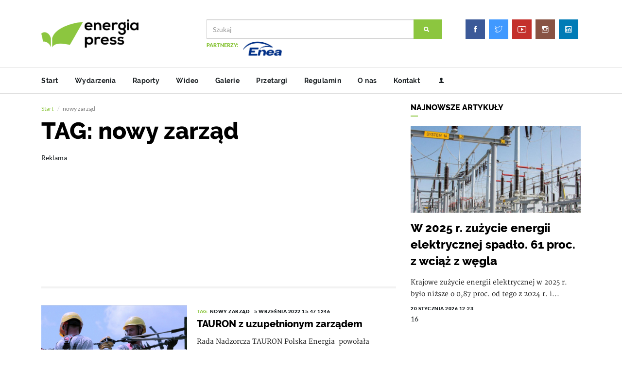

--- FILE ---
content_type: text/html; charset=UTF-8
request_url: https://energiapress.pl/news-tag/2349/nowy-zarzad/set/page/1
body_size: 9157
content:
<!DOCTYPE html>
<html lang="en">
	<head>
		<meta http-equiv="content-type" content="text/html; charset=UTF-8">
		<meta charset="utf-8">
												
		<title>energiapress.pl</title>
		<meta name="viewport" content="width=device-width, initial-scale=1, maximum-scale=1">
		<meta name="description" id="desc" content="Serwis multimedialny Agencji Gospodarczej ENERGIA PRESS: energia tradycyjna, energia odnawialna, alternatywne źródła energii. Informacje, fakty, analizy, opinie" />
		<meta name="robots" content="index,follow" />
		<meta name="keywords" content="Energia Press, energetyka, odnawialne źródła energii, oze, energia słoneczna, energia wiatrowa, elektrownia wodna, farma wiatrowa, fotowoltaika, panele słoneczne, energia jądrowa, paliwa stałe, paliwa kopalne, ropa naftowa, gaz ziemny" />
		<meta name="copyright" content="" />
		
		<meta http-equiv="Cache-Control" content="no-cache, no-store, must-revalidate" />
		<meta http-equiv="Pragma" content="no-cache" />
		<meta http-equiv="Expires" content="0" />
		<!-- favicon -->
		
		<base href="https://energiapress.pl">
		
		<link rel="shortcut icon" href="../images/favicon.png?v=1.1" type="image/x-icon"/>
		<link href="https://fonts.googleapis.com/css?family=Special+Elite&display=swap" rel="stylesheet">
		
		<!-- new layout -->
		<!-- Bootstrap -->
		<link rel="stylesheet" href="../scripts/bootstrap/bootstrap.min.css?v=1.7">
		<!-- IonIcons -->
		<link rel="stylesheet" href="../scripts/ionicons/css/ionicons.min.css">
		<!-- Toast -->
		<link rel="stylesheet" href="../scripts/toast/jquery.toast.min.css">
		<!-- OwlCarousel -->
		<link rel="stylesheet" href="../scripts/owlcarousel/dist/assets/owl.carousel.min.css">
		<link rel="stylesheet" href="../scripts/owlcarousel/dist/assets/owl.theme.default.min.css">
		<!-- Magnific Popup -->
		<link rel="stylesheet" href="../scripts/magnific-popup/dist/magnific-popup.css">
		<link rel="stylesheet" href="../scripts/sweetalert/dist/sweetalert.css">
		<!-- Custom style -->
				<link rel="stylesheet" href="../css/style.css?v=4.10">
				<script src="https://ajax.googleapis.com/ajax/libs/jquery/1.6.1/jquery.js"></script>
		
		<script>
		var stickyHeader = function() {	
			var didScroll;
			$(window).on("scroll", function(event){
				didScroll = true;
			});

			setInterval(function() {
				if(didScroll) {
					hasScrolled();
					didScroll = false;
				}
			},250);

			var hasScrolled = function() {
				var scrollTop = $(this).scrollTop();
				var toTop = 0;
				$("header.primary > :not(.menu)").each(function(){
					toTop += $(this).outerHeight();
				});

				if(scrollTop > 50) {
					$("header.primary").addClass("up").css({
						top: -toTop
					});
				}
				if(scrollTop < 50) {
					$("header.primary").removeClass("up").css({
						top: 0
					});
				}
			}
		}
		</script>
		<script>
		window.onload = function() {
		$('iframe').attr( 'scrolling', 'no' );
		}
		</script>
		<style>
		iframe {
		width: 100% !important;
		}
		@media screen and (max-width: 768px) {
			iframe {
			width: 100% !important;
			max-width: 100% !important;
			}
		}
		
		</style>
				<script data-ad-client="ca-pub-8490388553957320" async src="https://pagead2.googlesyndication.com/pagead/js/adsbygoogle.js"></script>
				
		<style>
		/*.iframe-container {
		overflow: hidden;
		padding-top: 56.25%;
		position: relative;
		}
		
		.iframe-container iframe {
		border: 0;
		height: 100%;
		left: 0;
		position: absolute;
		top: 0;
		width: 100%;
		}*/
		#headline-nav {
			float: right !important; 
			display: block !important;
			margin: 0 !important;
			padding: 0 5px 20px 0px !important;
		}
		.slider::after {
			box-shadow: inset 0px -400px 200px -300px rgba(0,0,0,0.9);
			-webkit-box-shadow: inset 0px -400px 200px -300px rgba(0,0,0,0.9);
			-moz-box-shadow: inset 0px -400px 200px -300px rgba(0,0,0,0.9);
			content: '';
			display: block;
			height: 100%;
			position: absolute;
			top: 0;
			width: 100%;
		}
		.headline {
			margin-bottom: 0px;
		}
		.h1_slider {
			/*font-size: 48px !important;*/
		}
		.small-soc {
			width: 20px !important;
		}
		</style>
		<style>
		#back2Top {
		z-index: 999;
		display: none;
		cursor: pointer;
		position: fixed;
		bottom: 50px;
		right: 50px;
		font-size: 30px;
		color: #8cc63f;
		font-weight: bold;
		}
		</style>
				<style>
		.ads-box {
			display: none;
		}
		</style>
				
				<style>
		.adsbygoogle {
		margin-top: 5px !important;
		}
		.ads {
		margin-top: 10px !important;
		margin-bottom: 15px !important;
		}
		</style>
		<style>
		.navbar-header {
		float: none;
		}
		.navbar-toggle {
		display: block;
		}
		.navbar-collapse.collapse {
		display: none!important;
		}
		.navbar-nav {
		float: none!important;
		}
		.navbar-nav>li {
		float: none;
		}
		.navbar-collapse.collapse.in{
		display:block !important;
		}
		.navbar-custom {
		background-color:#FFF;
		color:#ffffff;
		border-radius:0;
		}

		.navbar-custom .navbar-nav > li > a {
		color:#fff;
		}

		.navbar-custom .navbar-nav > .active > a {
		color: #ffffff;
		background-color:transparent;
		}

		.navbar-custom .navbar-nav > li > a:hover,
		.navbar-custom .navbar-nav > li > a:focus,
		.navbar-custom .navbar-nav > .active > a:hover,
		.navbar-custom .navbar-nav > .active > a:focus,
		.navbar-custom .navbar-nav > .open >a {
		text-decoration: none;
		background-color: #8cc63f;
		}

		.navbar-custom .navbar-brand {
		color:#eeeeee;
		}
		.navbar-custom .navbar-toggle {
		background-color:none;
		}
		.navbar-custom .icon-bar {
		background-color:#8cc63f;
		}
		.navbar-collapse.collapse.in {
		background: rgba(255,255,255,0.9);
		border-top: 1px solid #DDDDDD;
		border-bottom: 1px solid #DDDDDD;
		box-shadow: 0 20px 20px -10px grey;
		}
		.for-mobile-custom ul > li > a {
		padding: 11px 12px;
		}
		.for-mobile-custom {
		height: 55px;
		}
		.mobile-menu-items li {
		float: none !important;
		display: block !important;
		border-bottom: 1px solid #DDDDDD;
		}
		.mobile-menu-items li:last-child {
		border-bottom: none;
		}
		
		.mobile-menu-items {
		width: 100% !important;
		}
		.custom-social {
		width: 100% !important;
		}
		</style>
				
		
		<style>
		@media screen and (max-width:992px){
		.modal-dialog {
		position: fixed !important;
		top: 10% !important;
		width: 70% !important;
		max-width: 70% !important;
		}
		}
		</style>
		<style>
		.sponsored {
		padding: 0px !important;
		margin: 0px 0px 0px 5px !important;
		color: lightgray !important;
		display: inline-block !important;
		}
		.article .padding {
		padding: 0px !important;
		}
		</style>
		<script>
				window.onload = function() {
				$( ".news-content iframe" ).addClass( "embed-item" );
				$('.news-content iframe').attr( 'scrolling', 'no' );
				}
		</script>
		<style>
		/*.adsbygoogle {
		display: none !important;
		}*/
		</style>
				<style>
		.love {display: none;}
		.ion-eye {display: none;}
		.views {display: none;}
		</style>

		<script>
		$(document).ready(function() {
			$('.owl-carousel').owlCarousel({
				autoplay:true,
				autoplayTimeout:5000,
				autoplayHoverPause:false,
				loop: true,
				dots: true,
				margin: 0,
				nav:true,
				navContainer: '.customNav',
				navText: ['<', '>'],
				responsiveClass: true,
				responsive: {
					0: {
						items: 1,
						nav: true
					},
					600: {
						items: 2,
						nav: false
					},
					1000: {
						items: 3,
						nav: true,
						loop: true,
						margin: 0
					}
				}
			});

		});
	</script>

					<script>
				function setPopupCookieAd() {
					var popupCookieDate = new Date;
					var time = popupCookieDate.getTime();
					time += 21600 * 1000;
					popupCookieDate.setTime(time);
					document.cookie = 'popupVisitSiteAd=sitePopupVisited; expires=' + popupCookieDate.toGMTString( ) + ';path=/';
				}
				</script>
				<script>
				function setAdCookieAndRedirect(element) {
					setPopupCookieAd(); // ustawia ciasteczko
					setTimeout(function() {
						window.location.href = element.href; // przekierowanie po 100ms
					}, 100);
				}
				</script>
	
	</head> 	
	
	<body class="skin-default">
		
		
		<header class="primary">
			<div class="firstbar">
				<div class="container">
					<div class="row">
						<div class="col-md-3 col-sm-12">
							<div class="brand">
								<a href="/">
																		<img src="images/logo.png">
																	</a>
							</div>						
						</div>
						<div class="col-md-6 col-sm-12">
							<form class="search" autocomplete="off" method="post" action="/szukaj">
								<div class="form-group">
									<div class="input-group">
										<input type="text" name="phrase" value="" class="form-control" placeholder="Szukaj">									
										<div class="input-group-btn">
											<button class="btn btn-primary"><i class="ion-search"></i></button>
										</div>
									</div>
								</div>

																	<div class="help-block">
									<div style="inline-block;">PARTNERZY: </div>
																			<div style="inline-block">
																				<a target="_blank" id="40" href="https://www.enea.pl/"><img class="img-ad img-responsive" style="width: auto !important; height:30px !important; max-height: 30px; margin-bottom:2px; margin-right: 2px;" src="/uploads/docs/2026-01/1767522727-1767354400-enea_logo_rgb.jpg"></a>
										</div>
																		</div>

									
															</form>	
						</div>
						<div class="col-md-3 col-sm-12 text-right">
							<ul class="social trp for-desktop" style="padding: 20px 0px;">
									<li>
										<a target="_blank" href="https://www.facebook.com/EnergiaPress/" class="facebook">
											<svg><rect width="0" height="0"/></svg>
											<i class="ion-social-facebook"></i>
										</a>
									</li>
									<li>
										<a target="_blank" href="https://twitter.com/energiapress" class="twitter">
											<svg><rect width="0" height="0"/></svg>
											<i class="ion-social-twitter-outline"></i>
										</a>
									</li>
									<li>
										<a target="_blank" href="https://www.youtube.com/user/nettgpl" class="youtube">
											<svg><rect width="0" height="0"/></svg>
											<i class="ion-social-youtube-outline"></i>
										</a>
									</li>
									<li>
										<a target="_blank" href="https://www.instagram.com/energiapress" class="instagram">
											<svg><rect width="0" height="0"/></svg>
											<i class="ion-social-instagram-outline"></i>
										</a>
									</li>
									<li>
										<a target="_blank" href="https://www.linkedin.com/company/energiapress/" class="linkedin">
											<svg><rect width="0" height="0"/></svg>
											<i class="ion-social-linkedin-outline"></i>
										</a>
									</li>
								</ul>
						</div>
					</div>
				</div>
			</div>
			
			<!-- Start nav -->
			<nav class="menu navbar-custom">
				<div class="container">
					<div class="brand">
						<a href="#">
														<img src="images/logo.png">
													</a>
					</div>
					
					<div class="for-mobile text-left pull-left for-mobile-custom">
							<ul class="social trp">
										<li>
											<a target="_blank" class="small-soc" href="https://www.facebook.com/EnergiaPress/" class="facebook">
												<svg><rect width="0" height="0"/></svg>
												<i class="ion-social-facebook"></i>
											</a>
										</li>
										<li>
											<a target="_blank" class="small-soc" href="https://twitter.com/energiapress" class="twitter">
												<svg><rect width="0" height="0"/></svg>
												<i class="ion-social-twitter-outline"></i>
											</a>
										</li>
										<li>
											<a target="_blank" class="small-soc" href="https://www.youtube.com/user/nettgpl" class="youtube">
												<svg><rect width="0" height="0"/></svg>
												<i class="ion-social-youtube-outline"></i>
											</a>
										</li>
										<li>
											<a target="_blank" class="small-soc" href="https://www.instagram.com/energiapress" class="instagram">
												<svg><rect width="0" height="0"/></svg>
												<i class="ion-social-instagram-outline"></i>
											</a>
										</li>
										<li>
											<a target="_blank" class="small-soc" href="https://www.linkedin.com/company/energiapress/" class="linkedin">
												<svg><rect width="0" height="0"/></svg>
												<i class="ion-social-linkedin-outline"></i>
											</a>
										</li>
										<!--<li>
											<a class="small-soc" href="/logowanie">
												<svg><rect width="0" height="0"/></svg>
												<i class="ion-person"></i>
											</a>
										</li>-->


							</ul>
						</div>
						<div class="navbar-header for-mobile" style="background: #FFF">
							<button class="navbar-toggle" data-target=".navbar-collapse" data-toggle="collapse" type="button"><span class="icon-bar"></span> <span class="icon-bar"></span> <span class="icon-bar"></span></button>
						</div>
						
						
						<div class="navbar-collapse for-mobile collapse">
							<ul class="social1 trp mobile-menu-items">
																			
							<li class=" ">
																																	
											<a href="/">Start</a>
											
																					</li>
										
										
										
																	
							<li class=" ">
																																	
											<a href="/news-kategoria/2/wydarzenia">Wydarzenia</a>
											
																					</li>
										
										
										
																	
							<li class=" ">
																																	
											<a href="/news-kategoria/3/raporty">Raporty</a>
											
																					</li>
										
										
										
																	
							<li class=" ">
																																	
											<a href="/wideo">Wideo</a>
											
																					</li>
										
										
										
																	
							<li class=" ">
																																	
											<a href="/galerie">Galerie</a>
											
																					</li>
										
										
										
																	
							<li class=" ">
																																	
											<a href="http://nettg.pl/przetargi">Przetargi</a>
											
																					</li>
										
										
										
																	
							<li class=" ">
																																	
											<a href="/regulamin">Regulamin</a>
											
																					</li>
										
										
										
																	
							<li class=" ">
																																	
											<a href="/o-nas">O nas</a>
											
																					</li>
										
										
										
																	
							<li class=" ">
																																	
											<a href="/kontakt">Kontakt</a>
											
																					</li>
										
										
										
														</ul>
					</div>
					
					<div id="menu-list">
						<ul class="nav-list">
																	
							<li class=" ">
																																	
											<a href="/">Start</a>
											
																					</li>
										
										
										
																	
							<li class=" ">
																																	
											<a href="/news-kategoria/2/wydarzenia">Wydarzenia</a>
											
																					</li>
										
										
										
																	
							<li class=" ">
																																	
											<a href="/news-kategoria/3/raporty">Raporty</a>
											
																					</li>
										
										
										
																	
							<li class=" ">
																																	
											<a href="/wideo">Wideo</a>
											
																					</li>
										
										
										
																	
							<li class=" ">
																																	
											<a href="/galerie">Galerie</a>
											
																					</li>
										
										
										
																	
							<li class=" ">
																																	
											<a href="http://nettg.pl/przetargi">Przetargi</a>
											
																					</li>
										
										
										
																	
							<li class=" ">
																																	
											<a href="/regulamin">Regulamin</a>
											
																					</li>
										
										
										
																	
							<li class=" ">
																																	
											<a href="/o-nas">O nas</a>
											
																					</li>
										
										
										
																	
							<li class=" ">
																																	
											<a href="/kontakt">Kontakt</a>
											
																					</li>
										
										
										
																					
							<li>
								<a title="logowanie/rejestracja" href="/logowanie" style="padding-right: 5px !important;"><i class="ion-person"></i></a>
							</li>
														<div style="color: red; display: none;">
							<button type="button" id="launchModal" class="btn btn-primary" data-toggle="modal" data-target="#popupModal">
							Życzenia
							</button>
							</div>
										
						</ul>
					</div>
				</div>
			</nav>
		</header>
		
		
			




									

					<style>
					/* 1. Naprawa kontenera modala */
					#popupModalAd.modal {
						position: fixed;
						top: 0;
						left: 0;
						width: 100vw;
						height: 100vh;
						margin: 0;
						padding: 0 !important;
						z-index: 1050;
						overflow: hidden;
						background-color: rgba(0,0,0,0.7); /* opcjonalne przyciemnienie */
					}

					/* 2. Modal-dialog pełnoekranowy */
					#popupModalAd .modal-dialog {
						width: 100vw;
						height: 100vh;
						margin: 0;
						padding: 0;
						max-width: 100vw;
						max-height: 100vh;
					}

					/* 3. Modal-content jako elastyczny kontener */
					#popupModalAd .modal-content {
						width: 100%;
						height: 100%;
						border: none;
						border-radius: 0;
						display: flex;
						flex-direction: column;
					}

					/* 4. Nagłówek i stopka */
					#popupModalAd .modal-header,
					#popupModalAd .modal-footer {
						padding: 3px;
						flex-shrink: 0;
						background: #fff;
						background-color: unset !important;
						border: none !important;
						text-transform: uppercase;
						font-weight: 100 !important;
					}

					/* 5. Body z obrazem */
					#popupModalAd .modal-body {
						flex: 1 1 auto;
						padding: 0;
						overflow: hidden;
						display: flex;
						justify-content: center;
						align-items: center;
						background: #fff;
					}

					/* 6. Obraz wypełniający z zachowaniem proporcji */
					#popupModalAd .modal-body img.img-ad {
						width: 100%;
						height: 100%;
						object-fit: contain;
						display: block;
						margin: 0 auto;
						padding: 10px;
					}

					/* 7. Dla urządzeń mobilnych */
					@media (max-width: 768px) {
						#popupModalAd .modal-dialog,
						#popupModalAd .modal-content {
							width: 100vw !important;
							height: 100vh !important;
							top: 0px !important;
						}

						#popupModalAd .modal-body img.img-ad {
							width: 100% !important;
							height: 100% !important;
							object-fit: contain !important;
						}
					}

					/* ✅ 8. NOWOŚĆ: Desktop - dopasowanie modal-body i obrazka */
					@media (min-width: 769px) {
						#popupModalAd .modal-body {
							padding: 5px;
							/*max-height: calc(100vh - 120px); /* zostawia miejsce na header i footer */*/
							overflow: hidden;
						}

						#popupModalAd .modal-body img.img-ad {
							max-width: 100%;
							max-height: 100%;
							width: auto;
							height: auto;
							object-fit: contain;
							margin: 0 auto;
							padding: 0;
						}
					}
					</style>

						<div class="modal fade" id="popupModalAd" tabindex="-1" role="dialog" data-backdrop="false" aria-labelledby="popupModalLabel" aria-hidden="true" style="z-index: 10000000 !important;">
							<div class="modal-dialog" role="document">
								<div class="modal-content text-center">
								<div class="modal-header">
									<button type="button" class="close" data-dismiss="modal" aria-label="Close">
									<span aria-hidden="true" onclick="setPopupCookieAd();">&times;</span>
									</button>
									<h4 class="modal-title" style="font-size: 12px; letter-spacing: 2px; padding-top: 5px;"></h4>
								</div>
								<div class="modal-body">




										<a href="" onclick="setAdCookieAndRedirect(this); return false;"><img class="img-ad img-responsive" src="/uploads/docs//."></a>

									<button style="position: fixed; bottom: 10px; right: 15px; width: 150px;" type="button" class="btn btn-primary btn-auto" data-dismiss="modal" onclick="setPopupCookieAd();">Zamknij (<span id="counter">15</span>)</button>
								</div>

								</div>
							</div>
						</div>

				




<script>
document.title = "nowy zarząd - energiapress.pl - Agencja gospodarcza";
</script>


		<section class="category">
			<div class="container">
				<div class="row">
					<div class="col-md-8 text-left">
						<div class="row">
							<div class="col-md-12">
								<ol class="breadcrumb">
									<li>
										<a href="/">Start</a>
									</li>
									<li class="active">nowy zarząd</li>
								</ol>
								<h1 class="page-title">TAG: nowy zarząd</h1>
							</div>
						</div>
						
						<div class="adsbygoogle-container">
						<figure class="ads">
							<!-- 2020_energiapress.pl - category - 750x200 -->
							<figcaption>Reklama</figcaption>
							<ins class="adsbygoogle"
							style="display:inline-block;width:100%;height:200px"
							data-ad-client="ca-pub-8490388553957320"
							data-ad-slot="7281915760"></ins>
							<script>
							(adsbygoogle = window.adsbygoogle || []).push({});
							</script>
						</figure>	
						</div>

						<div class="line"></div>
						<div class="row">
															<article class="col-md-12 article-list">
									<div class="inner">
																				<figure>
											<a href="https://energiapress.pl/news/3936/tauron-z-uzupelnionym-zarzadem"><img src="/tmp/uploads/images/2020-04/crop-400-266/1585817513-tauron.jpg"></a>
										</figure>
																				<div class="details">
											<div class="detail">
												<div class="category">
													<a href="">TAG: </a>nowy zarząd												</div>
												<div class="time">
													5 września 2022 15:47													<i class="ion-eye"></i>1246												</div>
											</div>
											<h1><a href="https://energiapress.pl/news/3936/tauron-z-uzupelnionym-zarzadem">TAURON z uzupełnionym zarządem</a></h1>
											<p>Rada Nadzorcza TAURON Polska Energia  powołała Tomasza Szczegielniaka na</p>
											<footer>
												<a href="https://energiapress.pl/news/3936/tauron-z-uzupelnionym-zarzadem"><i class="ion-eye"></i>
												<div>
													1246												</div></a> <a class="btn btn-primary more" href="https://energiapress.pl/news/3936/tauron-z-uzupelnionym-zarzadem">
												<div>
													Czytaj więcej
												</div>
												<div>
													<i class="ion-ios-arrow-thin-right"></i>
												</div></a>
											</footer>
										</div>
									</div>
								</article>
																						<div class="col-md-12 text-center">
								
								<div class="adsbygoogle-container">
								<figure class="ads">
									<!-- 2020_energiapress.pl - category - 750x200 -->
									<figcaption>Reklama</figcaption>
									<!-- 2020_energiapress.pl - category - 750x200 #2 -->
									<ins class="adsbygoogle"
									style="display:inline-block;width:100%;height:200px"
									data-ad-client="ca-pub-8490388553957320"
									data-ad-slot="8205304567"></ins>
									<script>
									(adsbygoogle = window.adsbygoogle || []).push({});
									</script>
								</figure>
								</div>
								
								<ul class="pagination">
														<li class=" active ">
															<a class="pagination-number link" href="/news-tag/2349/nowy-zarzad/set/page/1">1</a>
														</li>
																											
																																																																																									
																								
																								
																								
														<li class=" active ">
															<a class="pagination-number link" href="/news-tag/2349/nowy-zarzad/set/page/1">1</a>
														</li>
														
														<form method="post" name="pagination" style="display: inline-block; width: auto; margin-bottom: 0px;" onSubmit="return page.ajax()">
															<span style="float: left; padding: 10px 6px;">idz do strony: </span>
															<input name="goToPage" class="submit_on_enter" type="number" onkeypress="return isNumberKey(event)" min="1" max="1" autocomplete="off" style="width: 50px; padding: 2px; height: 40px; border: 0px solid #ddd; float: left; text-align: center" required />
															<input type="submit" value="OK" class="btn btn-primary" style="cursor: pointer; float: left; width: 50px; height: 40px; padding: 0px 0px; margin-top: 0px; font-size: 10px;"/>
														</form>
												</ul>
							</div>
						</div>
					</div>
					<div class="col-md-4 sidebar">
						<aside>
							<h1 class="aside-title">Najnowsze artykuły</h1>
							<div class="aside-body">
								
																
								<article class="article-fw">
									<div class="inner">
										<figure>
											<a href="/news/5825/w-2025-r-zuzycie-energii-elektrycznej-spadlo-61-proc-z-wciaz-z-wegla">												
												<img src="/tmp/uploads/images/2025-09/crop-400-266/1759139085-1460x616energia.jpg">
											</a>
										</figure>
										<div class="details">
											<h1><a href="/news/5825/w-2025-r-zuzycie-energii-elektrycznej-spadlo-61-proc-z-wciaz-z-wegla">W 2025 r. zużycie energii elektrycznej spadło. 61 proc. z wciąż z węgla</a></h1>
											<p>
											Krajowe zużycie energii elektrycznej w 2025 r. było niższe o 0,87 proc. od tego z 2024 r. i...
											</p>
											<div class="detail">
												<div class="time">20 stycznia 2026 12:23</div>
												
											</div>
											<i class="ion-eye"></i> 16										</div>
									</div>
								</article>
																
								<div class="adsbygoogle-container">
								<aside>
									<div class="aside-body">
										<figure class="ads">
											<!-- 2020_energiapress.pl - category - 350x200 -->
											<ins class="adsbygoogle"
											style="display:inline-block;width:100%;height:200px"
											data-ad-client="ca-pub-8490388553957320"
											data-ad-slot="1473792563"></ins>
											<script>
											(adsbygoogle = window.adsbygoogle || []).push({});
											</script>
											<figcaption>
												Reklama
											</figcaption>
										</figure>
									</div>
								</aside>
								</div>
								
																
								<div class="line"></div>
								<article class="article-mini">
									<div class="inner">
										<figure>
											<a href="/news/5824/beda-nocowac-kolo-elektrowni-jadrowej-ruszyly-poszukiwania">
												<img src="/tmp/uploads/images/2026-01/crop-400-266/1768908028-pej_p2025.jpg">
											</a>
										</figure>
										<div class="padding">
											<h1><a href="/news/5824/beda-nocowac-kolo-elektrowni-jadrowej-ruszyly-poszukiwania">Będa nocować koło elektrowni jądrowej. Ruszyły poszukiwania!</a></h1>
											<div class="detail">
												<div class="time">20 stycznia 2026 12:13</div>
											</div>
											<i class="ion-eye"></i> 22										</div>
									</div>
								</article>
																
								<div class="line"></div>
								<article class="article-mini">
									<div class="inner">
										<figure>
											<a href="/news/5823/gaz-system-od-1-lutego-zwieksza-mozliwosc-eksportu-gazu-na-ukraine">
												<img src="/tmp/uploads/images/2026-01/crop-400-266/1768907481-02-rembelszczyzna-mory.jpg">
											</a>
										</figure>
										<div class="padding">
											<h1><a href="/news/5823/gaz-system-od-1-lutego-zwieksza-mozliwosc-eksportu-gazu-na-ukraine">Gaz-System od 1 lutego zwiększa możliwość eksportu gazu na Ukrainę</a></h1>
											<div class="detail">
												<div class="time">20 stycznia 2026 12:02</div>
											</div>
											<i class="ion-eye"></i> 13										</div>
									</div>
								</article>
																
								<div class="line"></div>
								<article class="article-mini">
									<div class="inner">
										<figure>
											<a href="/news/5822/naszeauto-wnioski-beda-przyjmowane-nawet-po-wyczerpaniu-funduszow">
												<img src="/tmp/uploads/images/2025-12/crop-400-266/1766485745-vw.jpg">
											</a>
										</figure>
										<div class="padding">
											<h1><a href="/news/5822/naszeauto-wnioski-beda-przyjmowane-nawet-po-wyczerpaniu-funduszow">NaszEauto - wnioski będą przyjmowane nawet po wyczerpaniu funduszów</a></h1>
											<div class="detail">
												<div class="time">20 stycznia 2026 07:55</div>
											</div>
											<i class="ion-eye"></i> 68										</div>
									</div>
								</article>
																
								<div class="line"></div>
								<article class="article-mini">
									<div class="inner">
										<figure>
											<a href="/news/5821/najlepszym-rok-w-historii-polskiego-rynku-bev-wzrost-o-118-proc">
												<img src="/tmp/uploads/images/2025-12/crop-400-266/1766053631-autobusy-stojace-na-placu2.jpg">
											</a>
										</figure>
										<div class="padding">
											<h1><a href="/news/5821/najlepszym-rok-w-historii-polskiego-rynku-bev-wzrost-o-118-proc">Najlepszym rok w historii polskiego rynku BEV. Wzrost o 118 proc.</a></h1>
											<div class="detail">
												<div class="time">19 stycznia 2026 12:59</div>
											</div>
											<i class="ion-eye"></i> 88										</div>
									</div>
								</article>
																
								<div class="line"></div>
								<article class="article-mini">
									<div class="inner">
										<figure>
											<a href="/news/5820/orlen-wzmacnia-zielona-energetyke-nowa-farma-pv-zasili-rafinerie-w-plocku">
												<img src="/tmp/uploads/images/2026-01/crop-400-266/1768819247-pv_orlen.jpg">
											</a>
										</figure>
										<div class="padding">
											<h1><a href="/news/5820/orlen-wzmacnia-zielona-energetyke-nowa-farma-pv-zasili-rafinerie-w-plocku">Orlen wzmacnia zieloną energetykę. Nowa farma PV zasili rafinerię w Płocku</a></h1>
											<div class="detail">
												<div class="time">19 stycznia 2026 11:36</div>
											</div>
											<i class="ion-eye"></i> 68										</div>
									</div>
								</article>
																
							</div>
						</aside>
						<aside>
							<div class="aside-body">
								<div class="featured-author">
									<div class="featured-author-inner">
										<a href="/news/2262/owca-plus-nagradza-za-szacunek-dla-tradycji-i-ochrone-srodowiska">
										<div class="featured-author-cover" style="background-image: url('/uploads/images/2021-06/1624354451-105457.jpg');">
											<div class="badges">
												<div class="badge-item"><i class="ion-camera"></i> Najnowsza galeria</div>
											</div>
											
										</div>
										</a>
										<div class="featured-author-body">
											<div class="featured-author-count">
												<div class="item">
													<a href="">
														<div class="name">Wszystkich albumów</div>
														<div class="value">17</div>														
													</a>
												</div>
												
												<div class="item">
													<a href="/galerie">
														<div class="icon">
															<div>Pokaż więcej </div>
															<div class="value"><i class="ion-chevron-right"></i></div>
														</div>														
													</a>
												</div>
											</div>
											
											<div class="block">
												<h2 class="block-title">Pozostałe galerie</h2>
												<div class="block-body">
													<ul class="item-list-round" data-magnific="gallery_">
																												<li><a href="https://energiapress.pl/news/2153/nowy-rezerwat-gora-stolowa-ma-niemal-100-ha" style="background-image: url('/tmp/uploads/images/2021-05/crop-400-266/1621422877-maparezerwat1.jpg');"></a></li>
																												<li><a href="https://energiapress.pl/news/2128/piskleta-sokolow-wedrownych-z-elektrowni-belchatow-zaobraczkowane" style="background-image: url('/tmp/uploads/images/2021-05/crop-400-266/1620903041-sokoly5.jpg');"></a></li>
																												<li><a href="https://energiapress.pl/news/1627/mobilnosc-w-metropolii" style="background-image: url('/tmp/uploads/images/2020-11/crop-400-266/1606142734-img_0365p.jpg');"></a></li>
																												<li><a href="https://energiapress.pl/news/1282/w-katowicach-powstaje-dzielnica-przyszlosci" style="background-image: url('/tmp/uploads/images/2020-06/crop-400-266/1593093867-nowywelnowiec1.jpg');"></a></li>
																												<li><a href="https://energiapress.pl/news/731/politechnika-slaska-drukuje-przylbice-dla-lekarzy" style="background-image: url('/tmp/uploads/images/2020-03/crop-400-266/1585298375-politechnikaslaska4.jpg');"></a></li>
																												<li><a href="https://energiapress.pl/news/458/szymek-znowu-chce-grac-w-pilke" style="background-image: url('/tmp/uploads/images/2020-02/crop-400-266/1582891576-szymeksidlo_arc.jpg');"></a></li>
																												
													</ul>
												</div>
											</div>
											<div class="featured-author-footer">
												<a href="/galerie">Wszystkie galerie</a>
											</div>
										</div>
									</div>
								</div>
							</div>
						</aside>
						<div class="adsbygoogle-container">
						<aside>
									<div class="aside-body">
										<figure class="ads">
										<figcaption>Reklama</figcaption>
										<ins class="adsbygoogle"
										style="display:inline-block;width:100%;height:200px"
										data-ad-client="ca-pub-8490388553957320"
										data-ad-slot="4268504534"></ins>
										<script>
										(adsbygoogle = window.adsbygoogle || []).push({});
										</script>
										</figure>
									</div>
									
									<div class="aside-body">
										<figure class="ads">
										<!-- 2020_energiapress.pl - category - 350x400 -->
										<figcaption>Reklama</figcaption>
										<ins class="adsbygoogle"
										style="display:inline-block;width:100%;height:400px"
										data-ad-client="ca-pub-8490388553957320"
										data-ad-slot="9412487175"></ins>
										<script>
										(adsbygoogle = window.adsbygoogle || []).push({});
										</script>
										</figure>
									</div>
						
									<div class="aside-body">
										<figure class="ads">
										<!-- 2020_energiapress.pl - category - 350x400 #2 -->
										<figcaption>Reklama</figcaption>
										<ins class="adsbygoogle"
										style="display:inline-block;width:100%;height:400px"
										data-ad-client="ca-pub-8490388553957320"
										data-ad-slot="6786323834"></ins>
										<script>
										(adsbygoogle = window.adsbygoogle || []).push({});
										</script>
										</figure>
									</div>
						</aside>
						</div>
					</div>
				</div>
			</div>
		</section>

		<!-- Start footer -->
		<footer class="footer">
			<div class="container">
				<div class="row">
					<div class="col-md-2 col-sm-6 col-xs-12">
						<div class="block">
							<h1 class="block-title">O nas</h1>
							<div class="block-body">
								<figure class="foot-logo">
									<img src="images/logo-light.png" class="img-responsive" alt="Logo">
								</figure>
								<a href="/o-nas" class="btn btn-magz white">O nas <i class="ion-ios-arrow-thin-right"></i></a>
							</div>
						</div>
					</div>
					<div class="col-md-3 col-sm-6 col-xs-12">
						<div class="block">
							<h1 class="block-title">Popularne tagi </h1>
							<div class="block-body">
								<ul class="tags">
																			<li><a href="/news-tag/1925/gosodarka">gosodarka</a></li>
																				<li><a href="/news-tag/1317/wodociagi">wodociągi</a></li>
																				<li><a href="/news-tag/539/park-solarny-pavagada">park solarny pavagada</a></li>
																				<li><a href="/news-tag/2694/cerulean-winda">cerulean winda</a></li>
																				<li><a href="/news-tag/1160/plywajaca-farma-wiatrowa">pływająca farma</a></li>
																				<li><a href="/news-tag/216/miasta">miasta</a></li>
																		</ul>
							</div>
						</div>
						<div class="line"></div>

					</div>
					<div class="col-md-5 col-md-push-1 col-xs-12 col-sm-12">
						<div class="block">
							<h1 class="block-title">Znajdź nas</h1>
							<div class="block-body">
								<!--<p></p>-->
								<ul class="social trp">
									<li>
										<a target="_blank" href="https://www.facebook.com/EnergiaPress/" class="facebook">
											<svg><rect width="0" height="0"/></svg>
											<i class="ion-social-facebook"></i>
										</a>
									</li>
									<li>
										<a target="_blank" href="https://twitter.com/energiapress" class="twitter">
											<svg><rect width="0" height="0"/></svg>
											<i class="ion-social-twitter-outline"></i>
										</a>
									</li>
									<li>
										<a target="_blank" href="https://www.youtube.com/user/nettgpl" class="youtube">
											<svg><rect width="0" height="0"/></svg>
											<i class="ion-social-youtube-outline"></i>
										</a>
									</li>
									<li>
										<a target="_blank" href="https://www.instagram.com/energiapress" class="instagram">
											<svg><rect width="0" height="0"/></svg>
											<i class="ion-social-instagram-outline"></i>
										</a>
									</li>
								</ul>
							</div>
						</div>
						<div class="line"></div>
						<div class="block">
							<h1 class="block-title">Tytuły Wydawnictwa Górniczego</h1>
							<div class="block-body">
								<ul class="footer-nav-horizontal">
									<li><a target="blank" href="https://nettg.pl">nettg.pl</a></li>
									<li><a target="blank" href="https://wydawnictwo-gospodarcze.pl">wydawnictwo-gospodarcze.pl</a></li>
									<li><a target="blank" href="https://nettg.pl/archiwum-tg">Trybuna Górnicza</a></li>

								</ul>
							</div>
						</div>
					</div>
					<div class="col-md-2 col-sm-6 col-xs-12">
						<div class="block">
							<h1 class="block-title">Reklama</h1>
							<div class="block-body">
								<a href="/reklama" class="btn btn-magz white">Reklama w energiapress.pl <i class="ion-ios-arrow-thin-right"></i></a>
							</div>
						</div>
					</div>
				</div>
				<div class="row">
					<div class="col-md-12">
						<div class="copyright">
							COPYRIGHT &copy; Wydawnictwo Gospodarcze 2020.
								by <a href="http://przemyslawpiersiak.pl">Przemysław Piersiak</a>

								<a id="back2Top" title="do góry" href="#"><span class="ion-ios-arrow-up" aria-hidden="true"></span></a>

							<div style="padding: 5px;">
							Ta strona używa plików cookie i w związku z tym są przetwarzane twoje dane osobowe. Pozostając na tej stronie, wyrażasz zgodę na przetwarzane twoich danych osobowych, akceptujesz politykę cookie oraz regulamin portalu. Jeżeli nie wyrażasz zgody, musisz opuścić portal. <a href='/regulamin' target='_blank'><span style='color: #000'><strong>regulamin</strong></span></a><br />wygenerowano 10:10:47 w Mozilla/5.0 (Macintosh; Intel Mac OS X 10_15_7) AppleWebKit/537.36 (KHTML, like Gecko) Chrome/131.0.0.0 Safari/537.36; ClaudeBot/1.0; +claudebot@anthropic.com)</div>

						</div>
					</div>
				</div>
			</div>
		</footer>
		<!-- End Footer -->

		<!-- JS -->
		<script src="js/jquery.js"></script>
		<script src="js/jquery.migrate.js"></script>
		<script src="scripts/bootstrap/bootstrap.min.js"></script>
		<script>var $target_end=$(".best-of-the-week");</script>
		<script src="scripts/jquery-number/jquery.number.min.js"></script>
		<script src="scripts/owlcarousel/dist/owl.carousel.min.js"></script>
		<script src="scripts/magnific-popup/dist/jquery.magnific-popup.min.js"></script>
		<script src="scripts/easescroll/jquery.easeScroll.js"></script>
		<script src="scripts/sweetalert/dist/sweetalert.min.js"></script>
		<script src="scripts/toast/jquery.toast.min.js"></script>
		<script src="js/js-libs.js?ver=1.1"></script>
		<script>
		$(window).scroll(function() {
		var height = $(window).scrollTop();
		if (height > 100) {
			$('#back2Top').fadeIn();
		} else {
			$('#back2Top').fadeOut();
		}
		});
		$(document).ready(function() {
		$("#back2Top").click(function(event) {
			event.preventDefault();
			$("html, body").animate({ scrollTop: 0 }, "slow");
			return false;
		});

		});
		</script>
		
		
		
<!-- Google tag (gtag.js) -->
<script async src="https://www.googletagmanager.com/gtag/js?id=G-614FGS7E71"></script>
<script>
  window.dataLayer = window.dataLayer || [];
  function gtag(){dataLayer.push(arguments);}
  gtag('js', new Date());

  gtag('config', 'G-614FGS7E71');
</script>

	</body>
</html>



--- FILE ---
content_type: text/html; charset=utf-8
request_url: https://www.google.com/recaptcha/api2/aframe
body_size: 265
content:
<!DOCTYPE HTML><html><head><meta http-equiv="content-type" content="text/html; charset=UTF-8"></head><body><script nonce="kmzY2Dm5ly02iRmOWMturg">/** Anti-fraud and anti-abuse applications only. See google.com/recaptcha */ try{var clients={'sodar':'https://pagead2.googlesyndication.com/pagead/sodar?'};window.addEventListener("message",function(a){try{if(a.source===window.parent){var b=JSON.parse(a.data);var c=clients[b['id']];if(c){var d=document.createElement('img');d.src=c+b['params']+'&rc='+(localStorage.getItem("rc::a")?sessionStorage.getItem("rc::b"):"");window.document.body.appendChild(d);sessionStorage.setItem("rc::e",parseInt(sessionStorage.getItem("rc::e")||0)+1);localStorage.setItem("rc::h",'1768986650226');}}}catch(b){}});window.parent.postMessage("_grecaptcha_ready", "*");}catch(b){}</script></body></html>